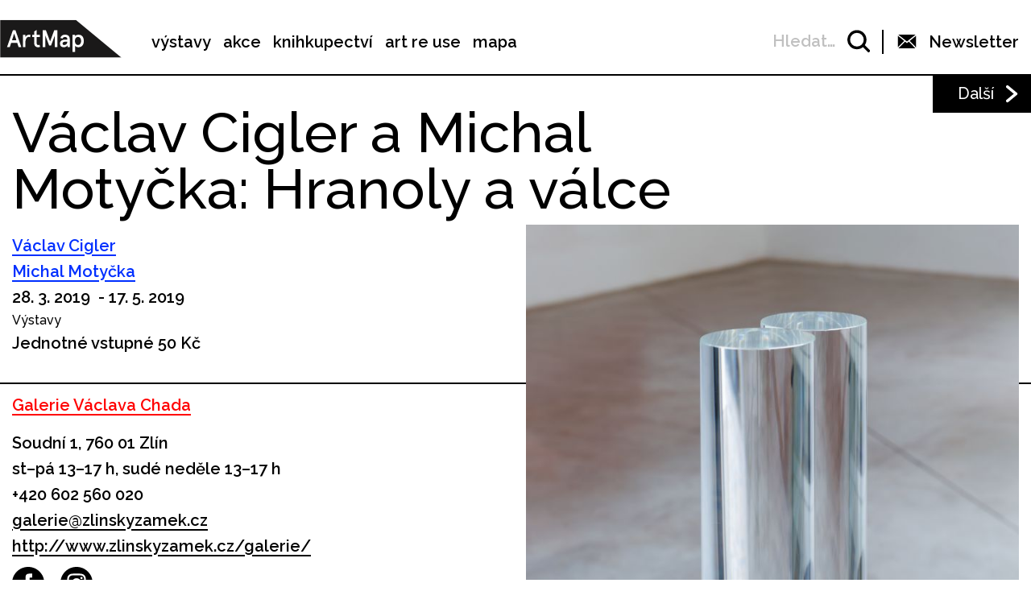

--- FILE ---
content_type: text/html; charset=UTF-8
request_url: https://www.artmap.cz/vaclav-cigler-a-michal-motycka-hranoly-a-valce/
body_size: 25052
content:

<!DOCTYPE html>
<html lang="cs-CZ" prefix="og: http://ogp.me/ns#">
<head>
	<meta charset="UTF-8">
	<meta name="viewport" content="width=device-width, initial-scale=1.0">
	<meta http-equiv="X-UA-Compatible" content="ie=edge">
	<link href="https://fonts.googleapis.com/css?family=Raleway:400,500,600,700" rel="stylesheet">

	<link rel="stylesheet" href="/assets/libs/slick.css">
		<link rel="stylesheet" href="/assets/styles/1738919849-index.css?47949089">

	<script>
		var ajaxUrl = ""+'/api';
	</script>
	<script>(function(w,d,s,l,i){w[l]=w[l]||[];w[l].push({'gtm.start':
	new Date().getTime(),event:'gtm.js'});var f=d.getElementsByTagName(s)[0],
	j=d.createElement(s),dl=l!='dataLayer'?'&l='+l:'';j.async=true;j.src=
	'https://www.googletagmanager.com/gtm.js?id='+i+dl;f.parentNode.insertBefore(j,f);
	})(window,document,'script','dataLayer',"GTM-5JLQF85");</script>
	<script
		src="https://code.jquery.com/jquery-3.3.1.min.js"
		integrity="sha256-FgpCb/KJQlLNfOu91ta32o/NMZxltwRo8QtmkMRdAu8="
		crossorigin="anonymous"></script>
	<link href="https://cdnjs.cloudflare.com/ajax/libs/select2/4.0.6-rc.0/css/select2.min.css" rel="stylesheet">
	<script src="https://cdnjs.cloudflare.com/ajax/libs/select2/4.0.6-rc.0/js/select2.min.js"></script>
	<script src="https://cdnjs.cloudflare.com/ajax/libs/select2/4.0.5/js/i18n/cs.js"></script>
	<script src="https://unpkg.com/masonry-layout@4/dist/masonry.pkgd.min.js"></script>
	<script src="https://cdnjs.cloudflare.com/ajax/libs/outdated-browser/1.1.5/outdatedbrowser.js"></script>
	<link href="https://cdnjs.cloudflare.com/ajax/libs/outdated-browser/1.1.5/outdatedbrowser.css" rel="stylesheet">
	<script src="https://cdnjs.cloudflare.com/polyfill/v3/polyfill.min.js"></script>

<title>Václav Cigler a Michal Motyčka: Hranoly a válce -</title>
<link rel="alternate" hreflang="cs" href="https://www.artmap.cz/vaclav-cigler-a-michal-motycka-hranoly-a-valce/" />

<!-- This site is optimized with the Yoast SEO plugin v8.2.1 - https://yoast.com/wordpress/plugins/seo/ -->
<link rel="canonical" href="https://www.artmap.cz/vaclav-cigler-a-michal-motycka-hranoly-a-valce/" />
<meta property="og:locale" content="cs_CZ" />
<meta property="og:type" content="article" />
<meta property="og:title" content="Václav Cigler a Michal Motyčka: Hranoly a válce -" />
<meta property="og:description" content="Pro zlínskou Galerii Václava Chada připravili Václav Cigler s Michalem Motyčkou instalaci nazvanou Hranoly a válce, která představí společné uvažování autorů v mnoha rovinách, od smyslové zkušenosti vnímání daného prostoru až k chápání implicitních symbolických významů a optických proměn skleněných plastik v prostředí galerie. Vystavená díla jsou průhledná tělesa, elementární formy hranolů a válců z optického skla. Vytvářejí pocitové i architektonické &hellip;" />
<meta property="og:url" content="https://www.artmap.cz/vaclav-cigler-a-michal-motycka-hranoly-a-valce/" />
<meta name="twitter:card" content="summary_large_image" />
<meta name="twitter:description" content="Pro zlínskou Galerii Václava Chada připravili Václav Cigler s Michalem Motyčkou instalaci nazvanou Hranoly a válce, která představí společné uvažování autorů v mnoha rovinách, od smyslové zkušenosti vnímání daného prostoru až k chápání implicitních symbolických významů a optických proměn skleněných plastik v prostředí galerie. Vystavená díla jsou průhledná tělesa, elementární formy hranolů a válců z optického skla. Vytvářejí pocitové i architektonické [&hellip;]" />
<meta name="twitter:title" content="Václav Cigler a Michal Motyčka: Hranoly a válce -" />
<!-- / Yoast SEO plugin. -->

<link rel='dns-prefetch' href='//s.w.org' />
<link rel='https://api.w.org/' href='https://www.artmap.cz/wp-json/' />
<link rel='shortlink' href='https://www.artmap.cz/?p=79809' />
<link rel="alternate" type="application/json+oembed" href="https://www.artmap.cz/wp-json/oembed/1.0/embed?url=https%3A%2F%2Fwww.artmap.cz%2Fvaclav-cigler-a-michal-motycka-hranoly-a-valce%2F" />
<link rel="alternate" type="text/xml+oembed" href="https://www.artmap.cz/wp-json/oembed/1.0/embed?url=https%3A%2F%2Fwww.artmap.cz%2Fvaclav-cigler-a-michal-motycka-hranoly-a-valce%2F&#038;format=xml" />
<meta name="generator" content="WPML ver:4.0.7 stt:9;" />
</head>
<body class="event-template-default single single-event postid-79809">
	<noscript><iframe src="https://www.googletagmanager.com/ns.html?id=GTM-5JLQF85" height="0" width="0" style="display:none;visibility:hidden"></iframe></noscript>
	<!-- Global site tag (gtag.js) - Google Analytics -->
	<script async src="https://www.googletagmanager.com/gtag/js?id=UA-145313875-1"></script>
	<script>
	window.dataLayer = window.dataLayer || [];
	function gtag(){dataLayer.push(arguments);}
	gtag('js', new Date());
	gtag('config', 'UA-145313875-1');
	</script>
	

<script>
	;(function(){
		(window.initComponents = window.initComponents || []).push({"name":"shapes","data":{"url":"\/assets\/sprites\/1738919849-shapes.svg?664886550"},"place":null})
	})();
</script>

<nav class="menu">
	<div class="menu-links">
		<a href="/" class="menu-links-logo">

<svg class="shape shape-logo "><use xlink:href="#shape-logo"></use></svg>
		</a>

		<ul id="menu-hlavni-menu" class="menu-links-items"><li id="menu-item-12450" class="menu-item menu-item-type-post_type menu-item-object-page menu-item-12450"><a href="https://www.artmap.cz/vystavy/">výstavy</a></li>
<li id="menu-item-12451" class="menu-item menu-item-type-post_type menu-item-object-page menu-item-12451"><a href="https://www.artmap.cz/akce/">akce</a></li>
<li id="menu-item-12452" class="menu-item menu-item-type-custom menu-item-object-custom menu-item-12452"><a target="_blank" href="https://knihy.artmap.cz/">knihkupectví</a></li>
<li id="menu-item-122748" class="menu-item menu-item-type-custom menu-item-object-custom menu-item-122748"><a target="_blank" href="https://reuse.artmap.cz/">art re use</a></li>
<li id="menu-item-197979" class="menu-item menu-item-type-custom menu-item-object-custom menu-item-197979"><a target="_blank" href="https://mapa.artmap.cz/">mapa</a></li>
</ul>

	</div>
	<div class="menu-control">
<form action="search" class="expandSearch">
	<label class="expandSearch-in">
		<input
			type="text"
			placeholder="Hledejte…"
			class="expandSearch-input"
			id="search"
			name="search"
			minlength="3"
	>
		<span class="expandSearch-label">
			<span class="expandSearch-label-in">
				Hledat…
			</span>
		</span>
		<span class="expandSearch-icon">
<svg class="shape shape-icon-search "><use xlink:href="#shape-icon-search"></use></svg>
</span>
	</label>
</form>
		<div class="menu-control-border"></div>
		<div class="menu-control-item view-newsletter">

<svg class="shape shape-email-logo "><use xlink:href="#shape-email-logo"></use></svg>
			<p class="menu-control-item-text">Newsletter</p>
		</div>
		<div class="menu-control-searchShortcut">
			<a href="/search/">

<svg class="shape shape-icon-search "><use xlink:href="#shape-icon-search"></use></svg>
			</a>
		</div>
		<div class="menu-control-bars">
			<div class="menu-control-bar"></div>
			<div class="menu-control-bar"></div>
			<div class="menu-control-bar"></div>
		</div>
	</div>

<div id="newsletter" class="newsletter">
	<div class="newsletter-cross">

<svg class="shape shape-cross "><use xlink:href="#shape-cross"></use></svg>
	</div>

	<div class="newsletter-wrapper view-email is-active">
		<h3 class="newsletter-title">Přihlaste se k odběru novinek</h3>

		<script>
			(function (w,d,s,o,f,js,fjs) {
				w['ecm-widget']=o;w[o] = w[o] || function () { (w[o].q = w[o].q || []).push(arguments) };
				js = d.createElement(s), fjs = d.getElementsByTagName(s)[0];
				js.id = '4-f67e22c6c3dacfc9b77b6b40399abc16'; js.dataset.a = 'artmap'; js.src = f; js.async = 1; fjs.parentNode.insertBefore(js, fjs);
			}(window, document, 'script', 'ecmwidget', 'https://d70shl7vidtft.cloudfront.net/widget.js'));
		</script>
        <div id="f-4-f67e22c6c3dacfc9b77b6b40399abc16"></div>

	</div>
	<script>
		initComponents.push(
			{
				name: 'toggleClass',
				data: {
					toggleClass: 'is-active',
					trigger: '.newsletter-cross, .menu-control-item.view-newsletter',
					place: '.newsletter'
				}
			}
		)
	</script>
</div>

	<script>
		initComponents.push({
			name: 'toggleClass',
			data: {
				toggleClass: 'active',
				trigger: '.menu-control-bars',
				place: '.menu, .sidemenu'
			}
		})
	</script>
</nav>
<nav class="sidemenu">
	<div class="sidemenu-in">
	<ul id="menu-hlavni-menu-1" class="sidemenu-items view-main"><li class="menu-item menu-item-type-post_type menu-item-object-page menu-item-12450"><a href="https://www.artmap.cz/vystavy/">výstavy</a></li>
<li class="menu-item menu-item-type-post_type menu-item-object-page menu-item-12451"><a href="https://www.artmap.cz/akce/">akce</a></li>
<li class="menu-item menu-item-type-custom menu-item-object-custom menu-item-12452"><a target="_blank" href="https://knihy.artmap.cz/">knihkupectví</a></li>
<li class="menu-item menu-item-type-custom menu-item-object-custom menu-item-122748"><a target="_blank" href="https://reuse.artmap.cz/">art re use</a></li>
<li class="menu-item menu-item-type-custom menu-item-object-custom menu-item-197979"><a target="_blank" href="https://mapa.artmap.cz/">mapa</a></li>
</ul>

	<ul id="menu-patickove-menu" class="sidemenu-items view-footer"><li id="menu-item-12453" class="menu-item menu-item-type-post_type menu-item-object-page menu-item-12453"><a href="https://www.artmap.cz/instituce/">Instituce</a></li>
<li id="menu-item-12454" class="menu-item menu-item-type-post_type menu-item-object-page menu-item-12454"><a href="https://www.artmap.cz/umelci/">Umělci</a></li>
<li id="menu-item-70355" class="menu-item menu-item-type-post_type menu-item-object-page menu-item-70355"><a href="https://www.artmap.cz/archiv/">Archiv výstav a akcí</a></li>
<li id="menu-item-70358" class="menu-item menu-item-type-post_type menu-item-object-page menu-item-70358"><a href="https://www.artmap.cz/pdf-mapy/">Tištěné mapy v pdf</a></li>
</ul>


<div class="btn view-center view-icon view-wideOnMobile">
	<a href="#"  class="btn-in ">
			<span class="btn-icon">

<svg class="shape shape-email-logo "><use xlink:href="#shape-email-logo"></use></svg>
			</span>
		Newsletter
	</a>
</div>
	</div>
</nav>

	
	<div class="post">
		<div class="post-arrows">


			<a href="https://www.artmap.cz/eva-jaronova-jan-slama-panny-prorostle-ruzemi/" class="post-arrows-item">
				
					<p class="post-arrows-item-text">Další</p>

<svg class="shape shape-arrow-right "><use xlink:href="#shape-arrow-right"></use></svg>
			</a>
		</div>

		<h1 class="post-title">Václav Cigler a Michal Motyčka: Hranoly a válce</h1>

		<div class="post-in">
			<div class="post-content">
				<div class="post-info post-spacing">
					<div class="more-hidden post-artists">
							<a href="https://www.artmap.cz/artist/vaclav-cigler-0/" class="link-underlined link-artist post-artists-link text-bold">Václav Cigler</a>
							<a href="https://www.artmap.cz/artist/michal-motycka/" class="link-underlined link-artist post-artists-link text-bold">Michal Motyčka</a>
					</div>
					<p class="text-bold">28. 3. 2019  - 17. 5. 2019 </p>

					<p>Výstavy</p>
					<p class="text-bold text-spaceless">Jednotné vstupné 50 Kč</p>
				</div>



				<div class="post-info post-spacing">

					<a href="https://www.artmap.cz/galerie-vaclava-chada/" class="link-underlined link-institution text-bold">Galerie Václava Chada</a>



					<p class="text-bold text-spaceless">Soudní 1, 760 01 Zlín</p>

					<div class="text-bold text-spaceless"><p> st–pá 13–17 h, sudé neděle 13–17 h</p></div>
					<div>
						
							<a href="tel:+420 602 560 020" class="text-bold">+420 602 560 020</a>

							<a href="mailto:galerie@zlinskyzamek.cz" class="text-bold link-underlined link-block">galerie@zlinskyzamek.cz</a>


		<a href="http://www.zlinskyzamek.cz/galerie/" class="text-bold link-underlined link-block" target="_blank">
			http://www.zlinskyzamek.cz/galerie/
		</a>



<div class="icon-list">
	<a href="https://www.facebook.com/galerievaclavachada" class="icon-list-item" title="https://www.facebook.com/galerievaclavachada" target="_blank">
		
<svg class="shape shape-round-fb "><use xlink:href="#shape-round-fb"></use></svg>

	</a>
	<a href="https://www.instagram.com/gvchad/" class="icon-list-item" title="https://www.instagram.com/gvchad/" target="_blank">
		
<svg class="shape shape-round-ig "><use xlink:href="#shape-round-ig"></use></svg>

	</a>
</div>
					</div>

				</div>

				<div class="post-image-mobile">
					<img src="https://snappycdn.net/artmap/cOdBSDr_7sBy0iA5cNhSGGS87UsSfUqCbROj02ei2D4/fill/683/1024/ce/1/aHR0cHM6Ly9zMy5ldS1jZW50cmFsLTEuYW1hem9uYXdzLmNvbS91cGxvYWRzLm1hbmdvd2ViLm9yZy9hcnRtYXAvcHJvZC91cGxvYWRzLzIwMTkvMDMvMjAxODA5MTAtUjVBMDY5MC0wMDAuanBn.jpg" alt="" class="post-image-img">
					<p class="text-spaceless text-sub">Václav Cigler, Michal Motyčka Dvojice, 2018 optické sklo, 50 × 20 × 10 cm</p>
				</div>

				<div class="post-body">
					<p>Pro zlínskou Galerii Václava Chada připravili Václav Cigler s Michalem Motyčkou instalaci nazvanou <em>Hranoly a </em><em>válce</em>, která představí společné uvažování autorů v mnoha rovinách, od smyslové zkušenosti vnímání daného prostoru až k chápání implicitních symbolických významů a optických proměn skleněných plastik v prostředí galerie. Vystavená díla jsou průhledná tělesa, elementární formy <em>hranolů</em> a <em>válců</em> z optického skla. Vytvářejí pocitové i architektonické vztahy pomocí kompozic na principu řazení prvků, změny vnímání horizontu a na principu kompozice brány. Autoři představují hranoly a válce z optického skla i z kovu, které přesně formulují prostor a pomocí vizuální instalace rozvíjejí minimalistický příběh tvaru – symbolu – spolu s fyzickou přítomností diváka. Zabývají se problematikou optického zobrazování, ale i vážnější úvahou o podstatě světla a o vnímání barev v určitém prostředí, jednoduše řečeno experimentují s našimi smysly. Výstavu doplňuje site-specific instalace v exteriéru zámku, jež protíná uzavřený prostor nádvoří vertikálou v podobě levitující kovové jehly. Objekt zdánlivě jednoduchého geometrického tvaru je ozvláštňován událostmi a ději tohoto světelně, barevně a tvarově proměnlivého prostředí.</p>
<p>&nbsp;</p>
<p>Kurátorky: Jana Šindelová, Silvie Stanická</p>

				</div>

			</div>

			<div class="post-image">
				<img src="https://snappycdn.net/artmap/cOdBSDr_7sBy0iA5cNhSGGS87UsSfUqCbROj02ei2D4/fill/683/1024/ce/1/aHR0cHM6Ly9zMy5ldS1jZW50cmFsLTEuYW1hem9uYXdzLmNvbS91cGxvYWRzLm1hbmdvd2ViLm9yZy9hcnRtYXAvcHJvZC91cGxvYWRzLzIwMTkvMDMvMjAxODA5MTAtUjVBMDY5MC0wMDAuanBn.jpg" alt="" class="post-image-img">
				<p class="text-spaceless text-sub">Václav Cigler, Michal Motyčka Dvojice, 2018 optické sklo, 50 × 20 × 10 cm</p>
			</div>
		</div>

		<script>
			initComponents.push({
				name: 'toggleClass',
				data: {
					toggleClass: 'more-hidden',
					trigger: '.post-artists-text',
					place: '.post-artists'
				}
			})
			</script>

	</div>


	






<div class="sidebysides type-related">

	<div class="sidebyside view-onlyOneButton">
		<div class="sidebyside-in">
			<div class="sidebyside-parts">
<div  class="sidebyside-part udalosti-pobliz">
	<h2 class="sidebyside-part-title">Události poblíž</h2>
		<div class="paged">
			<div class="sidebyside-part-items">


<div class="item-event view-sidebyside">
	<a href="https://www.artmap.cz/veronika-resslova-a-brief-and-true-report/" class="item-event-image">
			<img src="https://snappycdn.net/artmap/1WRFS5wTFf2kgYX9OMfPSMn_KIcvzWjAkAUFDXtOlSM/fill/960/540/ce/1/aHR0cHM6Ly9zMy5ldS1jZW50cmFsLTEuYW1hem9uYXdzLmNvbS91cGxvYWRzLm1hbmdvd2ViLm9yZy9hcnRtYXAvcHJvZC91cGxvYWRzLzIwMjUvMTIvU25pbWVrLW9icmF6b3ZreS0yMDI1LTEyLTA0LXYtMjAuMTMuMzcucG5n.png" alt="" class="item-event-image-img">
	</a>
	<a href="https://www.artmap.cz/veronika-resslova-a-brief-and-true-report/" class="item-event-title">Veronika Resslová – A Brief and True Report</a>



<p class="item-event-subtext">
	<span class="item-event-date">Do 25. 01. 2026</span>
	 / Výstavy
	<br>
		Galerie Kabinet T.

	 / Zlín
</p>
</div>

<div class="item-event view-sidebyside">
	<a href="https://www.artmap.cz/jano-kohler-krizova-cesta-na-hostyne-4/" class="item-event-image">
			<img src="https://snappycdn.net/artmap/coFAZXs8L-B2my_bS4eKT1tbyQiLnUJyA6Yrmaz0vHA/fill/960/540/ce/1/aHR0cHM6Ly9zMy5ldS1jZW50cmFsLTEuYW1hem9uYXdzLmNvbS91cGxvYWRzLm1hbmdvd2ViLm9yZy9hcnRtYXAvcHJvZC91cGxvYWRzLzIwMjYvMDEvRFNDMDkwODAuanBn.jpg" alt="" class="item-event-image-img">
	</a>
	<a href="https://www.artmap.cz/jano-kohler-krizova-cesta-na-hostyne-4/" class="item-event-title">Jano Köhler – Křížová cesta na Hostýně</a>



<p class="item-event-subtext">
	<span class="item-event-date">27. 01. 2026 17:00</span>
	 / Komentované prohlídky
	<br>
		Krajská galerie výtvarného umění ve Zlíně

	 / Zlín
</p>
</div>

<div class="item-event view-sidebyside">
	<a href="https://www.artmap.cz/komentovana-prohlidka-vystavy-s-arts-management/" class="item-event-image">
			<img src="https://snappycdn.net/artmap/iBn4VTcOHHTZOlciTdCtnv0VL_SPbnpi8CDx0qndXqk/fill/960/540/ce/1/aHR0cHM6Ly9zMy5ldS1jZW50cmFsLTEuYW1hem9uYXdzLmNvbS91cGxvYWRzLm1hbmdvd2ViLm9yZy9hcnRtYXAvcHJvZC91cGxvYWRzLzIwMjYvMDEvMjAyNTExMTMxODA3MjAtNUI3QTk1NDMuanBn.jpg" alt="" class="item-event-image-img">
	</a>
	<a href="https://www.artmap.cz/komentovana-prohlidka-vystavy-s-arts-management/" class="item-event-title">Komentovaná prohlídka výstavy s Arts Management</a>



<p class="item-event-subtext">
	<span class="item-event-date">28. 01. 2026 17:00</span>
	 / Komentované prohlídky
	<br>
		Galerie Václava Chada

	 / Zlín
</p>
</div>

<div class="item-event view-sidebyside">
	<a href="https://www.artmap.cz/aimee-zia-hasan-displaced/" class="item-event-image">
			<img src="https://snappycdn.net/artmap/p4iJAZsMCsIL-bVJApcPskg0c-D1hsscUnM5JOgc5Yg/fill/960/540/ce/1/aHR0cHM6Ly9zMy5ldS1jZW50cmFsLTEuYW1hem9uYXdzLmNvbS91cGxvYWRzLm1hbmdvd2ViLm9yZy9hcnRtYXAvcHJvZC91cGxvYWRzLzIwMjUvMTAvYWltZWUtdXZvZG5pLWZvdG8uanBn.jpg" alt="" class="item-event-image-img">
	</a>
	<a href="https://www.artmap.cz/aimee-zia-hasan-displaced/" class="item-event-title">Aimee Zia Hasan – Displaced</a>



<p class="item-event-subtext">
	<span class="item-event-date">Do 31. 01. 2026</span>
	 / Výstavy
	<br>
		Živý Zlín / zámek Zlín

	 / Zlín
</p>
</div>

<div class="item-event view-sidebyside">
	<a href="https://www.artmap.cz/umeni-prace-s-pismem-typograficky-workshop-pro-zacatecniky/" class="item-event-image">
			<img src="https://snappycdn.net/artmap/d8MkFs0UWM9fkqr5AOul8EZHhEGEmESg8JnX4cT9C9k/fill/960/540/ce/1/aHR0cHM6Ly9zMy5ldS1jZW50cmFsLTEuYW1hem9uYXdzLmNvbS91cGxvYWRzLm1hbmdvd2ViLm9yZy9hcnRtYXAvcHJvZC91cGxvYWRzLzIwMjYvMDEvQ2hhdEdQVC1JbWFnZS0xMi4tMTIuLTIwMjUtMTUtMjAtNDYuanBn.jpg" alt="" class="item-event-image-img">
	</a>
	<a href="https://www.artmap.cz/umeni-prace-s-pismem-typograficky-workshop-pro-zacatecniky/" class="item-event-title">Umění práce s písmem – typografický workshop pro začátečníky</a>



<p class="item-event-subtext">
	<span class="item-event-date">4. 02. 2026 17:00</span>
	 / Workshopy
	<br>
		Galerie Václava Chada

	 / Zlín
</p>
</div>

<div class="item-event view-sidebyside">
	<a href="https://www.artmap.cz/jano-kohler-krizova-cesta-na-hostyne/" class="item-event-image">
			<img src="https://snappycdn.net/artmap/6NeEb02qyFBiKEZwcmJ2YW1zy1LudDlDRYpY8r7RERU/fill/960/540/ce/1/[base64].jpg" alt="" class="item-event-image-img">
	</a>
	<a href="https://www.artmap.cz/jano-kohler-krizova-cesta-na-hostyne/" class="item-event-title">Jano Köhler – Křížová cesta na Hostýně</a>



<p class="item-event-subtext">
	<span class="item-event-date">Do 8. 02. 2026 18:00</span>
	 / Výstavy
	<br>
		Krajská galerie výtvarného umění ve Zlíně

	 / Zlín
</p>
</div>
			</div>

		</div>
</div>
<div  class="sidebyside-part doprovodne-akce">
	<h2 class="sidebyside-part-title">Doprovodné akce</h2>
		<p class="not-found">Bohužel, nenašly se žádné vhodné příspěvky.</p>
</div>
			</div>
		</div>

	</div>

	<div class="sidebysides-buttons">
		<div class="btn view-center js-groupedLoadmore view-loadmore">
	<a href="?eventsPage=2&amp;eventsType=related" class="btn-in ">
		Další
	</a>
</div>

	</div>
</div>



<div class="menu-footer">
	<div class="menu-footer-main">
		<ul id="menu-patickove-menu-1" class="menu-footer-items"><li class="menu-item menu-item-type-post_type menu-item-object-page menu-item-12453"><a href="https://www.artmap.cz/instituce/">Instituce</a></li>
<li class="menu-item menu-item-type-post_type menu-item-object-page menu-item-12454"><a href="https://www.artmap.cz/umelci/">Umělci</a></li>
<li class="menu-item menu-item-type-post_type menu-item-object-page menu-item-70355"><a href="https://www.artmap.cz/archiv/">Archiv výstav a akcí</a></li>
<li class="menu-item menu-item-type-post_type menu-item-object-page menu-item-70358"><a href="https://www.artmap.cz/pdf-mapy/">Tištěné mapy v pdf</a></li>
</ul>
	</div>
</div>
<div class="copyright">
	<div class="copyright-artmapLogo">
		<a href="/" class="copyright-artmapLogo-link">

<svg class="shape shape-logo "><use xlink:href="#shape-logo"></use></svg>
		</a>
	</div>
	<div class="menu-footer-secondary">
		<ul id="menu-male-menu-v-paticce" class="menu-footer-secondary-items"><li id="menu-item-70508" class="menu-item menu-item-type-post_type menu-item-object-page menu-item-70508"><a href="https://www.artmap.cz/kontakty/">Kontakty</a></li>
<li id="menu-item-70509" class="menu-item menu-item-type-post_type menu-item-object-page menu-item-70509"><a href="https://www.artmap.cz/o-artmap/">O ArtMap</a></li>
<li id="menu-item-127475" class="menu-item menu-item-type-post_type menu-item-object-page menu-item-127475"><a href="https://www.artmap.cz/podporte-nas/">Podpořte nás</a></li>
<li id="menu-item-70520" class="menu-item menu-item-type-custom menu-item-object-custom menu-item-70520"><a href="https://www.facebook.com/artmap.cz">Facebook</a></li>
<li id="menu-item-70353" class="menu-item menu-item-type-post_type menu-item-object-page menu-item-70353"><a href="https://www.artmap.cz/user-login/">Login</a></li>
</ul>
	</div>

	<div class="copyright-text">Artmap, z. s.<br>
Vojtěšská 196/18<br>
110 00 Praha 1<br>
IČ: 22906339<br>
DIČ: CZ22906339</div>
	<div style="display: flex;">
		<div class="copyright-text">ArtMap finančně podporují:<br>
Ministerstvo kultury ČR<br>
Hlavní město Praha<br>
 Statutární město Brno<br>
Státní fond kultury ČR<br>
Městská část Praha 1</div>
		<div style="display: flex; flex-direction: column; gap: 10px; padding-right: 20px; padding-left: 30px; align-items: start">
			<img src="https://s3.eu-central-1.amazonaws.com/uploads.mangoweb.org/artmap/prod/uploads/2024/06/ministerstvo-kultury.png" alt="Ministerstvo Kultury" style="height: 50px; object-fit: contain;">
			<img src="https://s3.eu-central-1.amazonaws.com/uploads.mangoweb.org/artmap/prod/uploads/2024/06/funded-by-eu.png" alt="Funded by EU" style="height: 50px; object-fit: contain;">
			<img src="https://s3.eu-central-1.amazonaws.com/uploads.mangoweb.org/artmap/prod/uploads/2024/06/narodni-plan-obnovy.png" alt="Narodni Plan Obnovy" style="height: 50px; object-fit: contain;">
		</div>
	</div>

</div>

<script type='text/javascript' src='https://www.artmap.cz/wp-includes/js/wp-embed.js?ver=4.9.8'></script>

		<script src="https://ajax.googleapis.com/ajax/libs/jquery/2.2.0/jquery.min.js" defer></script>
		<script src="/assets/libs/slick.js" defer></script>
		<script src="/assets/scripts/1738919849-index.js?255242337" defer></script>
		<script>
			function addLoadEvent(func) {
				var oldonload = window.onload;
				if (typeof window.onload != 'function') {
					window.onload = func;
				} else {
					window.onload = function() {
						if (oldonload) {
							oldonload();
						}
						func();
					}
				}
			}
			//call plugin function after DOM ready
			addLoadEvent(function(){
				outdatedBrowser({
					bgColor: '#f26a45',
					color: '#ffffff',
					lowerThan: 'IE10',
					languagePath: ''
				})
			});
		</script>
	<div id="outdated">
		<h6>Váš prohlížeč je zastaralý!</h6>
		<p>Pro správné zobrazení těchto stránek aktualizujte svůj prohlížeč. <a id="btnUpdateBrowser" href="http://outdatedbrowser.com/cs">Aktualizovat prohlížeč nyní</a></p>
		<p class="last"><a href="#" id="btnCloseUpdateBrowser" title="Zavřít">&times;</a></p>
	</div>
</body>
</html>
